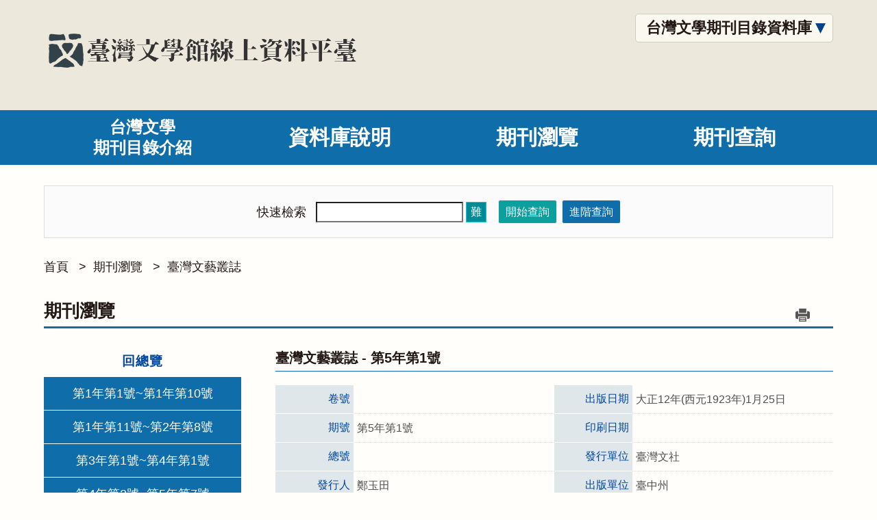

--- FILE ---
content_type: text/html; charset=utf-8
request_url: https://db.nmtl.gov.tw/Site4/s3/volumeinfo?jno=001&vno=0034&page=2
body_size: 3024
content:
<!doctype html>
<html lang="zh-Hant">
<head>
    <meta charset="utf-8">
    <meta name="viewport" content="width=device-width , initial-scale=1.0">
    <title>台灣文學期刊目錄資料庫</title>
    <meta name="keywords" content="台灣文學期刊目錄資料庫">
    <meta name="description" content="台灣文學期刊目錄資料庫">
    <link rel="stylesheet" href="/css/site4/index_3.css">
    <link rel="stylesheet" href="/css/print.css" media="print">
    <!-- script -->
    <script src="/js/jquery.min.js"></script>
    <script src="/js/site4.js"></script>
</head>
<body>
<!-- header -->

<!-- header -->
<div id="header" class="header">
    <div class="wrap">
        <a class="logo" href="/"><img alt="" src="/images/logo_zt.png"></a>
        <div class="top_right">
                        <div class="site_change">
                <a href="javascript:void(0);">台灣文學期刊目錄資料庫</a>
                <ul>
                    <li><a href="../s1/index">臺灣漢語傳統文學書目資料庫</a></li>
                    <li><a href="../s2/index">台灣原住民族「民間敘事及祭典儀式」書目資料庫</a></li>
                    <li><a href="../s3/index">台灣文學期刊目錄資料庫</a></li>
                    <li><a href="../s4/index">1933 年台灣新民報資料檢索系統</a></li>
                    <li><a href="../s5/index">台灣民間文學歌仔册資料庫</a></li>
                    <li><a href="../s6/index">台灣作家作品目錄資料庫</a></li>
                    <li><a href="../s7/index">台灣現當代作家研究資料庫</a></li>
                    <li><a href="../s8/index">台灣文學年鑑檢索系統</a></li>
                </ul>
            </div>
        </div>
    </div>
</div>


<!-- navigation -->
<!-- navigation -->

<div class="navigation">
    <ul>
        <li class="long_t">
            <a href="index">台灣文學<br>期刊目錄介紹</a>
        </li>
        <li >
            <a href="instruction">資料庫說明</a>
        </li>
        <li >
            <a href="journal">期刊瀏覽</a>
        </li>
        <li >
            <a href="advance">期刊查詢</a>
        </li>
    </ul>
</div>






    <div class="content wrap">

        <div class="top_search">
    <form id="frmquery" action="advance">
        <input type="hidden" name="field1" value="All"/>
        <dl>
            <dt>快速檢索</dt>
            <dd>
                <div>
                    <input type="text" name="keyword1" id="keyword1">
                    <a>難</a>
                </div>
                <div class="btn">
                    <button class="a" type="submit">開始查詢</button>
                    <a href="advance" class="b">進階查詢</a>
                </div>
            </dd>
        </dl>
    </form>
</div>

<script>
    $(function() {
        $("#frmquery").submit(function () {
            var val = $("#keyword1").val();
            if (val == "") {
                alert("請輸入查詢關鍵字");
                $("#keyword1").focus();
                return false;
            }

            if (val.length < 2) {
                alert("請輸入長度不小於2的字串");
                $("#keyword1").focus();
                return false;
            }
        });
    });
</script>

        <div id="path">
            <a href="index">首頁</a>
            <span>&gt;</span><a href="journal"> 期刊瀏覽</a>
            <span>&gt;</span><a href="journalinfo?jno=001"> 臺灣文藝叢誌</a>
        </div>

        <div class="top_title">
            期刊瀏覽
            <a class="print_btn" href="javascript:window.print();" title="列印">列印</a>

        </div>

        <div class="container">
            
<div id="left-menu">
    <div style="padding: 10px 15px; text-align: center;"><a href="journal" style="color: #00479d;font-weight: bold;letter-spacing: 1px;font-size: 1.2em;">回總覽</a></div>

        <div class="left-title">
            <span>第1年第1號~第1年第10號</span>
            <ul class="main" >
                    <li>
                        <span><a href="volumeinfo?jno=001&vno=0001">第1年第1號</a></span>
                    </li>
                    <li>
                        <span><a href="volumeinfo?jno=001&vno=0002">第1年第2號</a></span>
                    </li>
                    <li>
                        <span><a href="volumeinfo?jno=001&vno=0003">第1年第3號</a></span>
                    </li>
                    <li>
                        <span><a href="volumeinfo?jno=001&vno=0004">第1年第4號</a></span>
                    </li>
                    <li>
                        <span><a href="volumeinfo?jno=001&vno=0005">第1年第5號</a></span>
                    </li>
                    <li>
                        <span><a href="volumeinfo?jno=001&vno=0006">第1年第6號</a></span>
                    </li>
                    <li>
                        <span><a href="volumeinfo?jno=001&vno=0007">第1年第7號</a></span>
                    </li>
                    <li>
                        <span><a href="volumeinfo?jno=001&vno=0008">第1年第8號</a></span>
                    </li>
                    <li>
                        <span><a href="volumeinfo?jno=001&vno=0009">第1年第9號</a></span>
                    </li>
                    <li>
                        <span><a href="volumeinfo?jno=001&vno=0010">第1年第10號</a></span>
                    </li>
            </ul>
        </div>
        <div class="left-title">
            <span>第1年第11號~第2年第8號</span>
            <ul class="main" >
                    <li>
                        <span><a href="volumeinfo?jno=001&vno=0011">第1年第11號</a></span>
                    </li>
                    <li>
                        <span><a href="volumeinfo?jno=001&vno=0012">第1年第12號</a></span>
                    </li>
                    <li>
                        <span><a href="volumeinfo?jno=001&vno=0013">第2年第1號</a></span>
                    </li>
                    <li>
                        <span><a href="volumeinfo?jno=001&vno=0014">第2年第2號</a></span>
                    </li>
                    <li>
                        <span><a href="volumeinfo?jno=001&vno=0015">第2年第3號</a></span>
                    </li>
                    <li>
                        <span><a href="volumeinfo?jno=001&vno=0016">第2年第4號</a></span>
                    </li>
                    <li>
                        <span><a href="volumeinfo?jno=001&vno=0018">第2年第5號</a></span>
                    </li>
                    <li>
                        <span><a href="volumeinfo?jno=001&vno=0019">第2年第6號</a></span>
                    </li>
                    <li>
                        <span><a href="volumeinfo?jno=001&vno=0020">第2年第7號</a></span>
                    </li>
                    <li>
                        <span><a href="volumeinfo?jno=001&vno=0021">第2年第8號</a></span>
                    </li>
            </ul>
        </div>
        <div class="left-title">
            <span>第3年第1號~第4年第1號</span>
            <ul class="main" >
                    <li>
                        <span><a href="volumeinfo?jno=001&vno=0022">第3年第1號</a></span>
                    </li>
                    <li>
                        <span><a href="volumeinfo?jno=001&vno=0023">第3年第2號</a></span>
                    </li>
                    <li>
                        <span><a href="volumeinfo?jno=001&vno=0024">第3年第3號</a></span>
                    </li>
                    <li>
                        <span><a href="volumeinfo?jno=001&vno=0025">第3年第4號</a></span>
                    </li>
                    <li>
                        <span><a href="volumeinfo?jno=001&vno=0026">第3年第5號</a></span>
                    </li>
                    <li>
                        <span><a href="volumeinfo?jno=001&vno=0027">第3年第6號</a></span>
                    </li>
                    <li>
                        <span><a href="volumeinfo?jno=001&vno=0028">第3年第7號</a></span>
                    </li>
                    <li>
                        <span><a href="volumeinfo?jno=001&vno=0029">第3年第8號</a></span>
                    </li>
                    <li>
                        <span><a href="volumeinfo?jno=001&vno=0030">第3年第9號</a></span>
                    </li>
                    <li>
                        <span><a href="volumeinfo?jno=001&vno=0031">第4年第1號</a></span>
                    </li>
            </ul>
        </div>
        <div class="left-title">
            <span>第4年第2號~第5年第7號</span>
            <ul class="main" style="display: block; ">
                    <li>
                        <span><a href="volumeinfo?jno=001&vno=0032">第4年第2號</a></span>
                    </li>
                    <li>
                        <span><a href="volumeinfo?jno=001&vno=0033">第4年第3號</a></span>
                    </li>
                    <li>
                        <span><a href="volumeinfo?jno=001&vno=0034">第5年第1號</a></span>
                    </li>
                    <li>
                        <span><a href="volumeinfo?jno=001&vno=0035">第5年第2號</a></span>
                    </li>
                    <li>
                        <span><a href="volumeinfo?jno=001&vno=0036">第5年第3號</a></span>
                    </li>
                    <li>
                        <span><a href="volumeinfo?jno=001&vno=0037">第5年第4號</a></span>
                    </li>
                    <li>
                        <span><a href="volumeinfo?jno=001&vno=0038">第5年第5號</a></span>
                    </li>
                    <li>
                        <span><a href="volumeinfo?jno=001&vno=0039">第5年第6號</a></span>
                    </li>
                    <li>
                        <span><a href="volumeinfo?jno=001&vno=0040">第5年第7號</a></span>
                    </li>
            </ul>
        </div>
</div>

            <div id="right">
                <div class="top_title_t1">
                    臺灣文藝叢誌 - <span class="small">第5年第1號</span>
                    
                </div>
                <div class="journal_b">
                    <table border="0" cellpadding="0" cellspacing="0" class="table-1">
                        <tbody>
                        <tr>
                            <th class="w65">卷號</th>
                            <td></td>
                            <th class="w65">出版日期</th>
                            <td class="w295">

                                大正12年(西元1923年)1月25日
                            </td>
                        </tr>
                        <tr>
                            <th>期號</th>
                            <td>第5年第1號</td>
                            <th>印刷日期</th>
                            <td></td>
                        </tr>
                        <tr>
                            <th>總號</th>
                            <td></td>
                            <th>發行單位</th>
                            <td>臺灣文社</td>
                        </tr>
                        <tr>
                            <th>發行人</th>
                            <td>鄭玉田</td>
                            <th>出版單位</th>
                            <td>臺中州</td>

                        </tr>
                        <tr>
                            <th>編輯者</th>
                            <td></td>
                            <th>備註</th>
                            <td></td>
                        </tr>
                        </tbody>
                    </table>

                        <table class="tb-2" border="0" cellpadding="0" cellspacing="0">
                            <tbody>
                            <tr>
                                <th class="w45" align="center" style="text-align: center;">序號</th>
                                <th>篇名</th>
                                <th class="w150">編著譯者</th>
                            </tr>
                                    <tr class="odd">
                                        <td style="text-align: center;">11</td>
                                        <td><a href="article?jno=001&vno=0034&ano=Article0119">故社友枕山先生吊辭</a></td>
                                        <td><a href="article?jno=001&vno=0034&ano=Article0119">南强</a></td>
                                    </tr>
                                    <tr class="even">
                                        <td style="text-align: center;">12</td>
                                        <td><a href="article?jno=001&vno=0034&ano=Article0234">故社友枕山先生吊辭</a></td>
                                        <td><a href="article?jno=001&vno=0034&ano=Article0234">南强</a></td>
                                    </tr>
                                    <tr class="odd">
                                        <td style="text-align: center;">13</td>
                                        <td><a href="article?jno=001&vno=0034&ano=Article0005">陳母林儒人實錄</a></td>
                                        <td><a href="article?jno=001&vno=0034&ano=Article0005">楊吉臣</a></td>
                                    </tr>
                                    <tr class="even">
                                        <td style="text-align: center;">14</td>
                                        <td><a href="article?jno=001&vno=0034&ano=Article0120">陳母林儒人實錄</a></td>
                                        <td><a href="article?jno=001&vno=0034&ano=Article0120">楊吉臣</a></td>
                                    </tr>
                                    <tr class="odd">
                                        <td style="text-align: center;">15</td>
                                        <td><a href="article?jno=001&vno=0034&ano=Article0235">陳母林儒人實錄</a></td>
                                        <td><a href="article?jno=001&vno=0034&ano=Article0235">楊吉臣</a></td>
                                    </tr>
                                    <tr class="even">
                                        <td style="text-align: center;">16</td>
                                        <td><a href="article?jno=001&vno=0034&ano=Article0006">改革舊式婚禮之商確</a></td>
                                        <td><a href="article?jno=001&vno=0034&ano=Article0006">狷夫</a></td>
                                    </tr>
                                    <tr class="odd">
                                        <td style="text-align: center;">17</td>
                                        <td><a href="article?jno=001&vno=0034&ano=Article0121">改革舊式婚禮之商確</a></td>
                                        <td><a href="article?jno=001&vno=0034&ano=Article0121">狷夫</a></td>
                                    </tr>
                                    <tr class="even">
                                        <td style="text-align: center;">18</td>
                                        <td><a href="article?jno=001&vno=0034&ano=Article0236">改革舊式婚禮之商確</a></td>
                                        <td><a href="article?jno=001&vno=0034&ano=Article0236">狷夫</a></td>
                                    </tr>
                                    <tr class="odd">
                                        <td style="text-align: center;">19</td>
                                        <td><a href="article?jno=001&vno=0034&ano=Article0007">林業概論</a></td>
                                        <td><a href="article?jno=001&vno=0034&ano=Article0007">林騤</a></td>
                                    </tr>
                                    <tr class="even">
                                        <td style="text-align: center;">20</td>
                                        <td><a href="article?jno=001&vno=0034&ano=Article0122">林業概論</a></td>
                                        <td><a href="article?jno=001&vno=0034&ano=Article0122">林騤</a></td>
                                    </tr>

                            </tbody>
                        </table>
                        <!-- page -->
                        <div id="page">
                             <div class="page">
     <label><a href="/Site4/s3/volumeinfo?jno=001&vno=0034&page=1" class="first" title="第一頁">首頁</a></label>   <label>
     <a  class="prev" href="/Site4/s3/volumeinfo?jno=001&vno=0034&page=1" title="上一頁">上一頁</a>  </label> 
    <a class="num" href="/Site4/s3/volumeinfo?jno=001&vno=0034&page=1">1</a>  <a class="num active">2</a> <a class="num" href="/Site4/s3/volumeinfo?jno=001&vno=0034&page=3">3</a> <a class="num" href="/Site4/s3/volumeinfo?jno=001&vno=0034&page=4">4</a> <a class="num" href="/Site4/s3/volumeinfo?jno=001&vno=0034&page=5">5</a> <a class="num" href="/Site4/s3/volumeinfo?jno=001&vno=0034&page=6">6</a> 
           <label> <a class="next" href="/Site4/s3/volumeinfo?jno=001&vno=0034&page=3" title="下一頁">下一頁</a>  </label>
      <label><a class="last" href="/Site4/s3/volumeinfo?jno=001&vno=0034&page=35"" title="最後一頁">末頁</a>     </label> 
      </div>
    
                            
                            <div class="total">
                                第<label>2</label>頁，共<label>35</label>頁
                            </div>
                        </div>
                </div>
                <div class="back_btn">
    <a href="javascript:void(0);" onclick="window.history.go(-1);" onkeypress="window.history.go(-1);">回上頁</a>
</div>
            </div>
        </div>
    </div>    

<!-- footer -->
<div id="footer">

    <div id="gotop">top</div>
    <div class="wrap">
        <div class="info_logo">
            <a href="https://www.nmtl.gov.tw/" target="_blank"><img src="/images/foot_img.png"></a>
        </div>
        <div class="fot_rig">
            <div class="f_d">
                <span>地址：台南市中西區中正路1號</span>
                <span>電話：(06)221-7201</span>
                <span>傳真：(06)222-6115</span>
            </div>
            <div class="f_d">
                <span>國立台灣文學館&nbsp;&nbsp;&nbsp;著作權所有</span>
                <span>
<a href="https://www.nmtl.gov.tw/onlineobject_164_34.html" target="_blank">聯絡我們</a>
                    <a href="https://www.nmtl.gov.tw/content_173.html" target="_blank" style="margin-left: 15px;">著作權聲明</a>
</span>
                <span>瀏覽人次：<span>26,586,544</span></span>
            </div>
        </div>
    </div>
</div>

<!-- mobile -->
<div id="mobile"> </div>


</body>
</html>


--- FILE ---
content_type: text/css
request_url: https://db.nmtl.gov.tw/css/site4/index_3.css
body_size: 9767
content:
@charset "utf-8";
/* reset css */
body, div, dl, dt, dd, ul, ol, li, h1, h2, h3, h4, h5, h6, form, input, textarea, p, th, td {margin:0; padding:0; -webkit-text-size-adjust:none;}
th{font-weight:normal; text-align:left;}
table{border-collapse:collapse; border-spacing:0;}
img{border:0;}
ol, ul{list-style:none;}
a{ text-decoration:none;color:#231815;}
input , select , textarea , button{outline:none; border-radius:0; font-family:arial,"微軟正黑體";}
table th.nowrap,table td.nowrap,table th{white-space: nowrap;}
table td.center,table td.center{text-align: center;}
table td.left,table td.left{text-align: left;}
table td.right,table td.right{text-align: right;}
html,body{width:100%;font-size:1em;font-family:arial,"微軟正黑體";color:#231815;background:#fffefa;}
.wrap{width:90%;margin:0px auto;max-width:1170px;}
.over_table{width:100%;overflow: auto;}
/* header */
.header{width:100%;background: #ece8db;position: relative;}
.header .wrap:after{
    content: '';
    display: block;clear: both;
}
.logo{display: block;float: left;padding-bottom: 50px;padding-top: 40px;}
.top_right{float: right;}
#top-link{padding-top: 10px;text-align: right;}
#top-link li{display: inline-block;}
#top-link li a{display: block; font-size: 0.8em;color: #575453;padding: 0px 10px;line-height: 16px;border-right: 2px solid #a1a1a1; transition:all .3s;-webkit-transition:all .3s;}
#top-link li.active a,#top-link li a:hover{color: #f00;}
#top-link li:last-child a{border-right: none;}
.site_change{margin-top: 20px;}
.site_change{position: relative;}
.site_change>a{display: block;padding:5px 15px;
    background-color: #fbf8ef;
    border: 1px solid #cecbbf;
    border-radius: 5px;text-align: center;font-size: 1.375em;
    font-weight: bold;
    padding-right: 30px;
    background-image: url(../../images/site4/dow_btn.png);
    background-position: right 10px center;
    background-repeat: no-repeat;
    background-size: 15px auto
}
.site_change ul{display: none; position: absolute;min-width: 100%;padding:10px 0px; top:100%;right:0px;background: #fff;z-index: 21;border: 1px solid #ddd8cb;border-radius: 10px;}
.site_change>a:hover{background-color: #fff;}
.site_change ul li a{display: block;padding:5px 10px;}
.site_change ul li a:hover{color: #82795a;}
.top_search{margin-top: 20px;
    padding: 20px 10px;
    background: #fbfbfb;
    border: 1px solid #ddd;
    margin-bottom: 20px;
    text-align: center;}
.top_search dl dt,.top_search dl dd{
    display: inline-block;vertical-align: middle;
}
.top_search dl dd div{display: inline-block;}
.top_search dl dd div.btn{text-align: left;margin-left: 10px;}
.top_search dl dd div input,
.top_search dl dd div a,
.top_search dl dd div button{
    display: inline-block;vertical-align: middle;
}
.top_search dl dt{padding-right: 10px;font-size: 1.125em;line-height: 30px;}
.top_search dl dd div input{height:30px;box-sizing: border-box;font-size: 1em;padding:5px 10px;}
.top_search dl dd div a{width: 30px;height: 30px;line-height: 28px;text-align: center;background-color: #008a95;box-sizing: border-box;color: #fff;
    border: 1px solid #1bc5d4;}
.top_search dl dd div a:hover{background: #1bc5d4;}
.top_search dl dd div button{
    border:1px solid #ddd;color: #fff;font-size: 1em;
    text-align: center;padding:4px 10px;text-align: center;
    cursor: pointer;
}
.top_search dl dd div button.a{background: #0b9f9d;}
.top_search dl dd div a.b{background: #0f6daa;}
.top_search dl dd div button:hover,.top_search dl dd div a:hover{opacity: 0.7;}

.wrap.cont{padding-bottom: 40px;box-shadow: 4px 3px 4px #ddd;margin-bottom: 50px;background-color: #fff;}
.banner{position: relative;}
.banner img{width: 100%;max-width: 100%;display: block;}
.banner #top-link{position: absolute;bottom:80px;right:50px;}
.banner #top-link li{float: none;}
.banner #top-link li.a{display: none;}
.navigation{background-color: #0f6daa;}
.navigation>ul{width: 90%; margin: 0px auto;max-width: 1170px;font-size: 0;}
.navigation>ul >li{width: 25%;position: relative;display: inline-block;font-size: 16px;vertical-align: middle;}
.navigation>ul >li.long_t a{padding: 10px 0px;line-height: 30px;font-size: 1.5em;}
.navigation>ul >li >a{display: block;width: 100%;font-weight: bold;font-size: 1.875em;color: #fff;line-height: 40px; transition:all .3s; -webkit-transition:all .3s;
    padding:20px 0px;text-align: center; box-sizing: border-box;}
.navigation>ul >li >a:hover,.navigation>ul >li.active a{color: #767272;background: #fff;}
.navigation>ul >li >a:hover:after,.navigation>ul >li.active a:after{display: block;}
.navigation>ul >li>ul.sub-menu{position: absolute;display: none;z-index: 13;top:100%;min-width: 100%;left:0px;background: rgba(255, 255, 255, 0.8);
    border:1px solid rgba(125, 125, 125, 0.5);
    border-top: 0px;}
.navigation>ul >li:last-child>ul.sub-menu{left: auto;right: 0px;}
.navigation>ul >li>ul.sub-menu li a{color: #000000;display: block;
    white-space: nowrap;font-size: 1.25em;
    transition:all .3s; -webkit-transition:all .3s;
    font-weight: bold; line-height: 40px;text-align: center;padding:0px 16px;}
.navigation>ul >li>ul.sub-menu li a:hover{background-color: #7d7d7d;color: #fff;}
#mobi-btn_ind,#mobi-btn_zt{position:absolute; top:50%;margin-top: -25px; right:30px; display:none; width:50px; height:50px; background:#b6844f;  box-sizing:border-box; color:#FFF; font-size:12px; text-align:center; z-index:3; border-radius:5px;}
#mobi-btn_ind.active,#mobi-btn_zt.active{}
#mobi-btn_ind .threeline,#mobi-btn_zt .threeline {
    display: inline-block;
    position: absolute;
    left: 50%;
    top: 50%;
    bottom: auto;
    right: auto;
    -webkit-transform: translateX(-50%) translateY(-50%);
    -moz-transform: translateX(-50%) translateY(-50%);
    -ms-transform: translateX(-50%) translateY(-50%);
    -o-transform: translateX(-50%) translateY(-50%);
    transform: translateX(-50%) translateY(-50%);
    width: 25px;
    height: 2px;
    background:#fff;
    -webkit-transition: background-color 0.6s;
    -moz-transition: background-color 0.6s;
    transition: background-color 0.6s;}

#mobi-btn_ind .threeline::before ,#mobi-btn_zt .threeline::before {
  top: -8px;
}
#mobi-btn_ind .threeline::after,#mobi-btn_zt .threeline::after {
  top: 8px;
}
#mobi-btn_ind .threeline::before,#mobi-btn_zt .threeline::before, #mobi-btn_ind .threeline:after,#mobi-btn_zt .threeline:after {
    content: '';
    width: 100%;
    height: 100%;
    position: absolute;
    background-color: #FFF;
    right: 0;
    -webkit-transition: -webkit-transform .6s, top .6s, background-color 0s;
    -moz-transition: -moz-transform .6s, top .6s, background-color 0s;
    transition: transform .6s, top .6s, background-color 0s;}
#mobi-btn_ind.active .threeline ,#mobi-btn_zt.active .threeline {
    /*background:url(../images/mobi_line.png);*/
    background: transparent;
    width: 30px;
}
#mobi-btn_ind.active .threeline::before ,#mobi-btn_zt.active .threeline::before {
    top: 0;
    -webkit-transform: rotate(135deg);
    -moz-transform: rotate(135deg);
    -ms-transform: rotate(135deg);
    -o-transform: rotate(135deg);
    transform: rotate(135deg);
}
#mobi-btn_ind.active .threeline::after,#mobi-btn_zt.active .threeline::after {
    top: 0;
    -webkit-transform: rotate(225deg);
    -moz-transform: rotate(225deg);
    -ms-transform: rotate(225deg);
    -o-transform: rotate(225deg);
    transform: rotate(225deg);
}
#mobi-btn_ind.active .threeline::before,#mobi-btn_zt.active .threeline::before, #mobi-btn_ind.active .threeline::after,#mobi-btn_zt.active .threeline::after { background-color: #FFF;}

/* mobile */
#mask{display: none;top:80px; position:fixed;left: 0px;background-color: rgba(0, 0, 0, 0.7);z-index: 5;width: 100%;box-sizing: border-box; height:100%;}
#mobile{position:fixed;top:80px;left:-100%;z-index:30;width: 80%;height:100%;overflow-y:scroll;}
#mobile .zhe_z{background-color: #fff;height:100%;}
#mobile > div > ul > li{border-bottom: 1px solid #eee;}
#mobile > div > ul> li > a{font-size: 20px;color: #000;padding:10px 20px;display:block;}
#mobile .top_link_m{border-bottom: 3px solid #ddd;}
#mobile .top_link_m li.active a{ color: #ac5c0b; font-weight: bold;}
#mobile .top_link_m li.about_us{float:none;width:100%;border-bottom: 1px solid #eee;}
#mobile .top_link_m li a{ display:block;}
#mobile .top_link_m li a:hover{ opacity:0.8;}

.topLink{
    display: table;
    margin: 0px auto;
    border: 2px solid #231815;
    font-size: 1.125em;
    font-weight: bold;
    color: #231815;
    padding: 10px 20px;
    margin-bottom: 30px;
    border-radius: 30px;
    }
#path{color:#231815;font-size: 1.125em;padding:10px 0px;margin-bottom: 20px;}
#path a{color:#231815;display: -webkit-inline-box;transition:all .3s; -webkit-transition:all .3s;}
#path span{padding:0px 10px;display: -webkit-inline-box;}
#path .home{text-indent: -9999px;background:url(../images/home.png) left center no-repeat;width:17px;height:24px;display: -webkit-inline-box;}
#path a:hover{color: #f00;}
/*進階檢索*/
.retrieval{margin:25px 0px 40px 0px;border: 1px solid #cdcdcd;background-color: #fff;padding:30px;box-sizing: border-box;}


.retrieval div.input_box dl{display: table;margin-bottom: 20px;}
/*.retrieval div.input_box dl:nth-child(1){margin-bottom: 0px;}*/
.retrieval div.input_box dl:nth-child(3){margin-top: 20px;}
.retrieval div.input_box dl dt{display: table-cell;    vertical-align: top;}
.retrieval div.input_box dl dt input.text {
    float: left;
    font-size: 1.125em;
    border-radius: 2px;
    padding-left: 10px;
    width: 80%;
    box-sizing: border-box;
    height: 34px;
    border: 1px solid #ddd;
    background: rgba(226, 230, 162, 0.22);
    }
.retrieval div.input_box dl dt a{
    background-color: #018995;
    float: left;
    margin-left:5px;
    color: #fff;
    font-size: 1.25em;
    padding: 0px 5px;
    line-height: 34px;
    }
    .retrieval div.input_box dl dt a:hover{opacity: 0.7;}
.retrieval div.input_box dl dd{display: table-cell;vertical-align: top;}
.retrieval div.input_box dl dd select{
    font-size: 1.125em;
    border-radius: 2px;
    padding-left: 10px;
    min-width: 100px;
    box-sizing: border-box;
    vertical-align: top;
    height: 35px;
    border: 1px solid #ddd;
    }
.retrieval .type_select dl{display: table;width: 100%;}
.retrieval .type_select dl dd,.retrieval .type_select dl dt{display: table-cell;vertical-align: top;}
.retrieval .type_select dl dt{width: 70px;font-size: 1.25em;line-height: 34px;}
.retrieval .type_select dl dd div{display: inline-block;vertical-align: middle;margin-right: 20px;padding: 5px 0px;font-size: 1.125em;}
.retrieval .type_select dl dd label,.retrieval .type_select dl dd span{display: inline-block;vertical-align: middle;}
.retrieval .type_select dl dd span{padding-left: 1px;}
.retrieval .type_select dl dd label{padding-top: 3px;}
.retrieval .type_select dl dd label input[type="checkbox"]{width: 16px;height: 16px;}
.content{margin-top: 30px;}
.content .intruduce{line-height: 35px;/*font-size: 1.25em;*/padding-top: 30px;}
.content .btn{text-align: center;}
.content .btn button,.content .btn a{display: inline-block;color: #fff;padding:5px 10px;border:1px solid #eee;cursor: pointer;border-radius: 3px;font-size: 1em;margin-left: 3px;width: auto;height: auto;line-height: 23px;}
.content .btn button.start{margin-right: 15px;background-color: #0b9f9d;}
.content .btn button.cancel{background-color: #0f6daa;}
.content .btn button:hover{opacity: 0.7;}
.ret_type_total{border-bottom: 1px solid #ddd;margin-top: 10px;margin-bottom: 10px;font-size: 1.125em;
    line-height: 40px;margin-bottom: 30px;}
    .ret_type_total span{color: #e61b14;}
.ret_type_total span.qkey{font-size: 1.25em;color: #f0940d;padding:0px 7px;}
.content table.tab_result{margin-bottom: 40px;border-bottom: 1px solid #eee;}
.content table.tab_result tr th{padding:10px 8px;background-color: #e5e5e5;box-sizing: border-box;border:1px solid #f7f7f7;}
/*.content table.tab_result tr th:first-child{width: 50px;}*/
.content table.tab_result tr td{padding:10px 8px;box-sizing: border-box;border:1px solid #e5e5e5;}
.content table.tab_result tr td:first-child,.content.search_list table tr td:last-child{text-align: center;}
.content table.tab_result tr:nth-child(2n+3){background-color: #f7f7f7;}
.content table.tab_result tr td a{color: #be0884;}
.content table.tab_result tr td span{color: #e61b14;}
/*.content table.tab_result tr td a{color: #9348df;}*/
.content table.tab_result tr td a:hover{color: #f00;    text-decoration: underline;}

.content ul.event{margin-top:50px;margin-bottom: 40px; text-align: center;}
.content ul.event li{margin:0px 20px;display: inline-block;}
.content ul.event li a{color: #2d2d2d;display: block;font-size: 1.5em; padding:10px 20px;box-sizing: border-box; background-color: #fff;border:1px solid #eee;}
.content ul.event li a:hover{background-color: #eee;}
.content ul.event li.active a{padding:10px 30px;color:#9b9566; background-color: #eee;}

.content .event_table table{width: 100%;}
.content .event_table table tr th{background: #D7CAB0;font-size:1.25em;padding:5px 8px;text-align: center;font-weight: bold;line-height: 40px;}
.content .event_table table tr td{line-height: 40px;text-align: center;border:1px solid #eee;padding:5px 8px;}
.content .event_table table tr td:last-child{text-align: left;padding-left: 10px;border-right: 0px;}
.content .event_table table tr:nth-child(2n+3){background-color: #f7f7f7;}
.content .event_table table tr td:first-child{border-left: 0px;}

.top_title{position: relative; font-size: 1.625em;font-weight: bold;padding-top: 5px;padding-bottom: 5px;border-bottom: 3px solid #0f6daa;font-family: Verdana, "微軟正黑體";}
.top_title .print_btn{
    font-size: 0;position: absolute;display: inline-block;right:30px;bottom:2px;
    width: 30px;height: 30px;
    background: url(../../images/site4/1.png) center no-repeat;
}
.top_title .print_btn:hover{opacity: 0.7;}

.top_title_t1{position: relative; font-size: 1.25em;font-weight: bold;padding-top: 5px;padding-bottom: 5px;border-bottom: 1px solid #0f6daa;}
.top_title_t1 .print_btn{
    font-size: 0;position: absolute;display: inline-block;right:30px;bottom:2px;
    width: 30px;height: 30px;
    background: url(../../images/site4/1.png) center no-repeat;
}
.top_title_t1 .print_btn:hover{opacity: 0.7;}
.top_title_t1 .back_btn{
    font-size: 0.8em;position: absolute;display: inline-block;right:30px;bottom:2px;background: #0f6daa;font-weight: normal;
    color: #fff;padding: 5px 10px;border: 1px solid #eee;cursor: pointer;border-radius: 3px;margin-left: 3px;width: auto;height: auto;line-height: 23px;
}


.event_table >div.t{line-height: 40px;background-color: #D7CAB0;text-align: center;font-size: 1.25em;font-weight: bold;}
.enven_select select{font-size: 1.125em;
    border-radius: 2px;display: inline-block;float: left;
    padding-left: 10px;
    min-width: 100px;text-align: center;margin:0px 5px;
    box-sizing: border-box;
    height: 40px;
    border: 1px solid #ddd;}
.enven_select input{}
.content .event_table table tr td a:hover{color: #ab9670;}
.enven_select span{display:block;font-size: 1.25em;height: 40px;float: left;}
.enven_select{overflow: hidden;padding:50px 20px 10px 20px;
    border-bottom: 1px solid #ddd;}
.enven_select input.text {display: inline-block;float: left;
    font-size: 1.125em;
    border-radius: 2px;
    padding-left: 10px;
    box-sizing: border-box;
    height: 40px;
    border: 1px solid #ddd;
    background: rgba(226, 230, 162, 0.22);}
.event_table>ul li a{display: block;font-size: 1.125em;line-height: 40px;padding:2px 20px;border-bottom: 1px solid #ddd;}
.event_table>ul li a:hover{color: #ab9670;}
.event_table>ul li span.qkey{color: #f00;}
form .sort{padding: 10px 20px;
    border-bottom: 1px solid #ddd;}
form .sort span{display: inline-block; box-sizing: border-box;font-size: 1.25em;
    padding-right: 10px;}
.enven_select button {
    padding: 0px 20px;
    background-color: #eee;
    border: 1px solid #ddd;
    border-radius: 5px;
    cursor: pointer;line-height: 38px;margin-left: 10px;
    font-size: 1.25em;
}
.enven_select button:hover{background-color: #ddd;}

ul.daochu{text-align: center;margin-bottom:20px;}
ul.daochu li{display: inline-block;line-height: 30px;height: 37px;margin-right: 20px;}
ul.daochu li a,ul.daochu li button{display: block;border:1px solid #ddd;padding:0px 10px;}
ul.daochu li button{font-size: 1em;line-height: 30px;cursor: pointer;background: none;}
ul.daochu li a:hover,ul.daochu li button:hover{background: #eee;}
.list_form dl dt,.list_form dl dd{display: inline-block;margin-right: 20px;vertical-align: middle;}
.list_form{padding:25px 0px;font-size: 1.125em;}
.list_form dl{text-align: center;}
.list_form dl select{font-size: 1em;height:28px;display: inline-block;vertical-align: middle;}
.list_form dl span{display: inline-block;vertical-align: middle;}
.list_form dl label{color: #e61b14;}
.info_btn{margin-top: 10px;text-align: right;}
.info_btn a{display: inline-block;background: #ddd;border-radius: 7px;padding:4px 15px;font-size: 1.25em;}
.info_btn a:hover{opacity: 0.7;}
.tab_tit{background: #f8f4e5;text-align: left;border-left: 5px solid #ddd;}
.back_btn{margin-top: 10px;text-align: center;}
.back_btn a{display: inline-block;padding:3px 10px;font-size: 1.25em;border:1px solid #ddd;}
.back_btn a:hover{background: #eee;}

.intruduce .form_bg{border:1px solid #ddd;margin-bottom: 30px;}
.intruduce .form_bg .tit{padding:10px 20px;background: #ddd;font-size: 1.25em;font-weight: bold;margin-bottom: 20px;}
.intruduce .form_bg p{padding:10px 20px;}
.info_era{font-size: 0;text-align: left;margin-bottom: 30px;}
.info_era table.eratb{display: inline-block;vertical-align: top;margin-top: 30px;margin-right: 2%;margin-left: 2%;font-size: 16px;}
.info_era table.eratb tbody{width: 100%;}
.info_era table.eratb th,.info_era table.eratb td{min-width: 99px;}
.info_era table.eratb th{
    padding:8px 5px;
    background-color:#c7c1a7;
    color:#5e5441;      
    letter-spacing:1px; 
    text-align:center;
    font-weight:bold;
    line-height:1.5;
    border:1px solid #FFF;
}
.info_era table.eratb th.np{
    background-color:#b2b8d8;
    word-break: break-all;
    color:#103b7b;
}
.info_era table.eratb th.ch{
    background-color:#c7a7a9;
    word-break: break-all;
    color:#5e4148;
}
.info_era table.eratb td{
    text-align:center;
    padding:8px 5px;    
    background-color:#f7f5e9;
    letter-spacing:1px; 
    line-height:1.5;
    border-left:1px solid #FFF;
    border-right:1px solid #FFF;
    border-bottom:1px solid #FFF;   
}
.eratb td.np{
    background-color:#f3f7f9;
}
.eratb td.ch{
    background-color:#f7e9ea;
}
.top_search.mobile_box{display: none;}
.list{margin-top: 30px;}
.list .page_top{border:1px solid #eee;display: inline-block;padding:5px 20px;background: #ddd;margin-bottom: 10px; font-size: 1.25em;background: #b3cef0;font-family: Verdana, "微軟正黑體";}
.list dl{display: table;width: 100%;margin-bottom: 40px;}
.list dl dt,.list dl dd{display: table-cell;vertical-align: top;}
.list dl dt{width: 160px;}
.list dl dd{padding-left: 20px;}
.list dl dt img{max-width: 100%;width: 100%\0;}
.list dl .tit{font-weight: bold; color: #0068b7;border-bottom: #b2b2b2 1px dotted;display: block;font-size: 1.25em;margin-bottom: 10px;font-family: Verdana, "微軟正黑體";}
.list dl .ms{text-align: right; border-top: #b2b2b2 1px dotted; border-bottom: #b2b2b2 1px dotted;margin-top: 10px;line-height: 30px;}
.list dl .cont{line-height: 28px;padding:0px 10px;}
.list dl .cont a{color: #A85400;}
.list dl .cont a:hover{color: #666666;text-decoration: underline;}

.list_select{border-bottom: 1px solid #ddd;}
.list_select form{text-align: right;font-size: 1.125em;padding:15px 0px;}
.list_select form span,.list_select form select{display: inline-block;vertical-align: middle;font-size: 1em;}
.list_select form select{font-family: Verdana, "微軟正黑體";}
ul.list_a{font-size: 0;margin-bottom: 30px;}
ul.list_a li{width: 48%;font-size: 16px;display: inline-block;vertical-align: top;}
.list_a_page_top{border:1px solid #eee;padding:5px 20px;background: #ddd;margin-bottom: 10px; font-size:18px;margin-bottom: 20px;
    background: #b3cef0;font-family: Verdana, "微軟正黑體";}
ul.list_a li:nth-child(2n){margin-left: 4%;}
ul.list_a li{border:1px solid #eee;box-sizing: border-box;border-radius: 5px;padding:7px;margin-bottom: 20px;}
ul.list_a li dl{display: table;width: 100%;}
ul.list_a li dl dt{width: 120px;display: table-cell;vertical-align: top;}
ul.list_a li dl dd{display: table-cell;vertical-align: top;padding-left: 20px;box-sizing: border-box;}
ul.list_a li dl dd a.tit{color: #0068b7;font-size: 1.125em;margin-bottom: 5px;display: block;}
ul.list_a li dl dd a.tit:hover{color: #eb6100;text-decoration: underline;}
ul.list_a li dl dd .cont{display: table;width: 100%;}
ul.list_a li dl dd .cont label{display: table-cell;width: 85px;vertical-align: top;}
ul.list_a li dl dd .cont span{display: table-cell;vertical-align: top;}
ul.list_a li dl dt img{max-width: 100%;width: 100%\0;}
ul.list_a li dl dd .cont span .tit{
    max-height: 42px;
    display:block;
    overflow: hidden;
}
.cont_info{padding-top: 30px;}
.form_bg p{
    padding:0 45px 10px 45px;
    line-height:30px;
    /*color:#626262;*/
    text-align:justify;
    text-justify: inter-ideograph;
}
p.tt-01{
    font-weight:bold;
    color:#0068b7;
    font-size: 1.25em;
    text-align:center;
    font-family: Verdana, "微軟正黑體";
}
p.tt-02{
    font-size: 1.125em;
    text-align:center;
}
#left-menu{ width:25%; float:left; /*   padding-top: 40px;*/}
#left-menu .left-title{ margin:0 0 1px 0; cursor:pointer;}
#left-menu .left-title>span{padding: 12px 10px;font-size: 18px;background: #0f6daa;color: #fff;text-align:center;position:relative;display:block;}
#left-menu .left-title>ul{display:none;}
#left-menu .left-title>span a{color:#fff;transition:all .3s; -webkit-transition:all .3s;}
#left-menu .left-title>ul>li>span{transition:all .3s;-webkit-transition:all .3s;font-size: 16px;background:#6d53400d;line-height:30px;cursor:pointer;display:block;position:relative;}
#left-menu .left-title>ul>li>span:hover{ background:#c4dff1;}
#left-menu .left-title>ul>li a{
    color: black;
    width: 100%;
    height: 100%;
    padding: 10px 15px;
    box-sizing: border-box;
    display: block;
    }
#left-menu .sub{ background:#fcfcfc; padding:0 25px; box-sizing:border-box; display:none;}
#left-menu .sub li{ padding:20px; box-sizing:border-box; border-bottom:1px dashed #aaaaaa;}
#left-menu .sub li a{ display:block; color:#444; font-size:20px; overflow:hidden;}
#left-menu .sub li:last-child{ border-bottom:none;}
#left-menu .sub li:hover,#left-menu .sub li.active{ background:#f3f3f3; color:#d94a20;}

/* right */
#right{ width:75%; float:right; padding:0 0 40px 50px; box-sizing:border-box;}
.container{margin-top: 25px;}
.container:after{
    content: '';
    display: block;
    clear: both;
}
.journal_c{
    display: table;width: 100%;border:1px solid #ddd;margin-top:20px;
    margin-bottom: 20px;
    padding:20px;
    box-sizing: border-box;
}
.journal_pics{
    display:table-cell;
    padding:0 20px 0 26px;
    width: 190px;
    box-sizing: border-box;
    vertical-align: top;
    box-sizing: border-box;
}
.journal_pics img{max-width: 100%;display: block;width:100%;}
.j_shdw{
    display:block;
    height:20px;
}
.journal_content{
    display:table-cell;  
    padding:0 25px 0 0;
    box-sizing: border-box;
    min-height:250px;
    vertical-align: top;
}
.j_content{
    display:block;  
    padding:0 25px;
}
.item{
}
.item table{
    margin-left:24px;
    width:100%;
}
.item tr{
    border-bottom: 1px dotted #ddd;
}
.item th{
    width:63px;
    color:#00479d;
    line-height:25px;
    padding:3px 5px 3px 5px;
    text-align:right;
    letter-spacing:1px;
    vertical-align:top; 
    font-weight: bold;
}
.w345{
    width:345px;
}
.item td{
    color:#505050;
    line-height:25px;   
    padding:3px 5px;
    vertical-align:top;
    white-space: pre-line;
    word-wrap: break-word;
    word-break: break-all;

}
.item td h2{
    color:#eb6100;
    font-size: 1.25em;
}
.item td h2 a{
    color:#00479d;
    text-decoration:none;
}
.item td h2 a:hover{
    color:#eb6100;
    text-decoration:underline;
}
.item td p{
    line-height:25px;   
    text-align:justify; 
    padding-bottom:10px;
}
.intro p{
    line-height:25px;
    color:#626262;
    text-align:justify;
    text-justify: inter-ideograph;
}
.intro p span{
    color:#00479d;
    font-weight:bold;
}
.journal_b{margin-bottom: 30px;}
.table-1{
    width:100%;
    overflow:hidden;
    margin-bottom:8px;
}
.table-1 th{
    padding:8px 5px;
    border-bottom:1px solid #FFF;
    text-align:right;
    background-color:#e0e7ea;
    color:#00479d;
    font-weight:normal; 
}
.table-1 td{
    padding:8px 5px;
    line-height:1.6;
    color:#505050;
    border-bottom: 1px dotted #ddd;
    width: 36%;
}
.table-2{
    width:100%;
    overflow:hidden;
}
.table-2 th{
    width:230px;
    padding:8px 5px;
    line-height:1.6;
    vertical-align:top; 
    color:#00479d;
    background-color:#f7f7f7;   
}
.table-2 td{
    padding:8px 5px;
    line-height:1.6;
    vertical-align:top;
    color:#505050;
}
.tb-2{
    width:100%;
    margin:0 auto;
    overflow:hidden;
    padding:0;
    border:0;
    margin-bottom: 30px;
}
.tb-2 tr:hover{
    background-color:#eeecdb;
}
.tb-2 th{
    text-align:left;
    line-height:40px;
    background-image:url(../../images/site4/th_bg.gif);
    background-repeat:repeat-x;
    clear:both; 
    padding:0 5px;
    border-left:1px solid #f7f7f7;
    border-right:1px solid #f7f7f7;
}
.tb-2 th img{
    padding-right:5px;
}
.tb-2 td{
    padding:8px 5px;
    vertical-align:top;
    border-bottom:1px solid #fff;
    line-height:1.6;
    color:#505050;
}
.tb-2 td a{
    text-decoration:none;
}
.tb-2 td a:hover{
    color:#eb6100;
    text-decoration:underline;
}
.journal_b{margin-top: 20px;}
.odd{
    background-color:#e0e7ea;
    overflow:hidden;
    clear:both;
}
.even{
    background-color:#f3f7f9;
    overflow:hidden;
    clear:both;
}
.tb-2 td a{
    text-decoration:none;
}
.tb-2 td a:hover{
    color:#eb6100;
    text-decoration:underline;
}
.w35{
    display:inline-block;
    width:50px;
    height:22px;
}
.w45{
    width:45px;
}
.w55{
    width:55px;
}
.w65{
    width:65px;
}
.w75{
    width:75px;
}
.w85{
    width:85px;     
}
.top_title .small{font-size: 0.7em;}
.retrieval .type_select .year{text-align: right;font-size: 1em;}
.retrieval .type_select .year a{color: #068de4;}
.retrieval .type_select .year a:hover{opacity: 0.7;}
.type_select.box2 dl dt{width: 130px;padding-top: 7px;}
.type_select.box2 input[type="text"]{    font-size: 1.125em;
    border-radius: 2px;
    padding-left: 10px;
    width: 80px;
    box-sizing: border-box;
    height: 34px;
    border: 1px solid #ddd;
    background: rgba(226, 230, 162, 0.22);}

.type_select.box2 select{

    font-size: 1.125em;
    border-radius: 2px;
    padding-left: 10px;
    min-width: 100px;
    box-sizing: border-box;
    vertical-align: top;
    height: 35px;
    border: 1px solid #ddd;
}
.re_search{font-size: 1.25em;margin-top: 20px;}
.search_list{margin-bottom: 30px;}
.search_list dl{display: table;width: 100%;}
.search_list dl dt,.search_list dl dd{display: table-cell;vertical-align: top;}
.search_list dl dt{width: 50px;padding-top: 16px;text-align: center;}
.search_list dl dd{line-height: 25px;padding:10px 0px;}
.search_list dl dd a.tit{text-decoration:underline;color: #0f6daa;margin-bottom: 5px;display: block;}
.search_list dl dd a.tit:hover{text-decoration:none;}
.search_list dl:nth-child(2n+1){background-color: #e0e7ea;}
.search_list dl:nth-child(2n){background-color: #f3f7f9;}
.total_ys{  margin-top: 10px;    margin-bottom: 30px;  border-bottom: 1px solid #ddd;}
.total_ys:after{
    display: block;
    content: '';
    clear: both;
}
.total_ys .ret_type_total{float: left;border-bottom: 0px;margin:0px;}
.total_ys .ys_search{float: right;}
.total_ys .ys_search span{display: inline-block;vertical-align: middle;}
.total_ys .ys_search select{    font-size: 1em;
    border-radius: 2px;
    padding-left: 10px;
    box-sizing: border-box;vertical-align: middle;
    display: inline-block;
    height: 35px;
    border: 1px solid #ddd;}
dl.search_top{display: table;width: 100%;    background: #0f6daa;}
dl.search_top dt,dl.search_top dd{display: table-cell;vertical-align: top;}
dl.search_top dt{width: 50px;padding-top: 16px;text-align: center;}
dl.search_top dd{line-height: 25px;padding:10px 0px;}
dl.search_top dd a{
    display: inline-block;padding-left: 15px;
    position: relative;
    margin-right: 10px;
    color: #fff;
}
dl.search_top dd a:after{
    position: absolute;
    content: '';
    top:6px;
    left: 0px;
    display: block;
    width: 13px;
    height: 13px;
    background-image:url(../../images/site4/arrow.jpg);
        background-position: 0 -26px;
}
dl.search_top dd a.nowfall:after,
dl.search_top dd a:hover:after{background-position: center -39px;}
dl.search_top dd a.nowrise:after{
    background-position:0 -13px;
}
.retrieval div.input_box dl{display: none;}
.retrieval div.input_box dl:first-child{display: block;}
.retrieval div.input_box dl dd .plus{display: inline-block;vertical-align: middle;padding-top: 6px;padding-left: 5px;}
.retrieval div.input_box dl dd .plus .btnPlus{
    display: block;
    width: 21px;
    height: 21px;
    background-image: url(../../images/site4/icon_plus.gif);
    background-repeat: no-repeat;
    font-size: 0px;
    margin-right: 10px;
}
.retrieval div.input_box dl dd .plus .btnDelete{
    display: block;
    width: 21px;
    height: 21px;
    background-image: url(../../images/site4/icon_minus.gif);
    background-repeat: no-repeat;
    font-size: 0px;
    margin-right: 10px;
}
.retrieval div.input_box dl dd.dd_tips{display: table-row;width: 100%;vertical-align: unset;padding-bottom: 10px;}




/* page */
#page{padding-top:0px; text-align:center; clear:both;}
#page .page{overflow:hidden; /*text-align:center;*/font-size: 0;}
#page .page a{margin-bottom: 10px;position:relative;display:inline-block;
    background: #e5e5e5;color: #000;transition:all .3s;-webkit-transition:all .3s;
    box-sizing:border-box;width:35px;line-height:35px;
    font-family:helvetica;font-size:16px;
    text-align:center;cursor:pointer;box-sizing:border-box;
    margin:0px 5px;
    margin-bottom: 10px;
}
/*#page .page a.next,
#page .page a.last,*/

#page .page a.num.active,
#page .page a.num:hover,
#page .page a.prev:hover,
#page .page a.next:hover,
#page .page a.first:hover,
#page .page a.last:hover{background: #0f6daa;color: #fff;}
#page .page label a{color: #595757;width: 100px;    
    line-height: 35px;}
/*tfooter*/
#footer{border-top: 3px solid #00224e;margin:105px 0 0 0; position:relative;padding:25px 0px 50px 0px;}
#gotop{
    background:url(../../images/pagetop.png) center #cc640e no-repeat;
    border-radius: 20px;
    width: 70px;
    height: 70px;
    background-size: 40px auto;
    position: absolute;
    top: -40px;
    right:20px;
    cursor:pointer;
    text-indent:-9999px;
    }
#gotop:hover{background:url(../../images/pagetop.png) center #a40000 no-repeat;    background-size: 40px auto;}
#gotop.gotop{width: 100px;top: -50px;height: 100px;background:url(..../images/gotop_1.png) center no-repeat;}
#gotop.gotop:hover{opacity:0.8;background:url(../../images/gotop_1.png) center no-repeat;}
#footer .wrap .info_logo{float: left;}
#footer .wrap .info_logo img{width: 240px;}
#footer .wrap .fot_rig{margin-left: 290px;color: #231815; font-size: 1.125em;line-height: 35px;}
#footer .wrap .fot_rig .f_d{display: inline-block;vertical-align: top; width: 49%;border-left: 1px solid #fff;padding-left: 20px;box-sizing: border-box;}
#footer .wrap .fot_rig .f_d>span{display: block;}
#footer .wrap .fot_rig a{color: #cc630f;}
#footer .wrap .fot_rig a:hover{text-decoration:underline;}
.qkey{color: #f00;}
@media screen and (max-width:1440px)and (min-width:1200px){
    .form.detail_staff{padding: 10px 40px;}
}
@media screen and (max-width:1200px){
    .wrap{width:90%;}
    .logo{padding-left:20px;padding-bottom: 20px;margin-right: 90px;padding-top: 5px;}
    .logo img{max-width: 300px}
     #footer .wrap{width:90%;}
     #gotop{display: none;}
    .header .wrap{padding-top: 20px;}
    .wrap.cont{box-shadow: none;}
   .over_table{width: 100%;overflow-x: auto;}
    .over_table table{width: auto;}
    #mobi-btn_ind,#mobi-btn_zt { display: block;}
    .info_era table.eratb{width: 46%;}
    .eratb td,.eratb th,.eratb th.np,.eratb th.ch{width: auto;}
    .top_search.mobile_box{display: block;}
    #right{padding-left: 30px;}
    .header{position: fixed;top:0px;left: 0px;z-index: 222;}
    body{padding-top:80px;}
    .top_right,.navigation{display: none;}
    .mobile_top #top-link{text-align: center;}
    .mobile_top #top-link li{font-size: 1em;}
    .mobile_top .site_change{width: 90%;margin:20px auto;}
}
@media screen and (max-width:1000px){
    #left-menu,#right{display: block;width: 100%;float: none;padding-left: 0px;}
    #left-menu{margin-bottom: 20px;}

}
@media screen and (max-width:768px){
    
    ul.list_a li{width: 100%;display: block;}
   ul.list_a li:nth-child(2n){margin-left: 0;}
   #footer .info{ margin: 20px 0;}
    #footer{margin-top:40px}
    
    #footer .wrap .fot_rig{margin-left: 0px;}
    #footer .wrap .fot_rig .f_d{padding-left: 0px;}
   #footer .wrap .info_logo{float: none;margin-bottom: 10px;}
}
@media screen and (max-width:767px){
   .info_era table.eratb{width: 96%;}
   .info_era table.eratb th,.info_era table.eratb td{min-width: auto;}
   
}
@media screen and (max-width:480px){
    #footer .right .sponsor{ float:none;}
    #footer .right .visitors{ margin:15px 0 0 0;}
    #footer .info p span{ display:block;}
    #footer .wrap .info_logo{ float: none;}
    #footer .wrap .fot_rig{margin-left: 0px;width: 100%;margin-top: 10px;    font-size: 1em;
    line-height: 25px;}
    #footer .wrap .info_logo img{width: 200px;}
    #footer .wrap .fot_rig .f_d{border-left: 0px;padding-left: 0px;}
    #footer{margin-top: 20px;    padding: 15px 0px 20px 0px;}
    #mobi-btn_ind, #mobi-btn_zt{right:10px;}
    .list_form dl dt, .list_form dl dd{margin-right: 0px;margin-bottom: 10px;}
    .content{margin-top: 15px;}
    ul.list_a li dl dt,ul.list_a li dl dd,ul.list_a li dl{display: block;width: 100%;}
    ul.list_a li dl dt{text-align: center;}
    ul.list_a li dl dt img{max-width: 130px;}
    ul.list_a li dl dd{padding-left: 0px;}
    ul.list_a li dl dd .cont label,ul.list_a li dl dd .cont,ul.list_a li dl dd .cont span{display: block;width: 100%;}
    ul.list_a li dl dd .cont label{margin-bottom: 5px;}
    ul.list_a li dl dd .cont{margin-bottom: 10px;}
    .top_search.mobile_box dl dd div{margin-bottom: 10px;}
    #footer .wrap .fot_rig .f_d{display: block;width: 100%;}
    .top_title{font-size: 1.25em;}
    .logo{padding-left: 0px;margin-right: 60px;}
    .logo img{max-width: 100%;}
}

--- FILE ---
content_type: text/css
request_url: https://db.nmtl.gov.tw/css/print.css
body_size: -36
content:
#header,.navigation,#footer{display: none;}

/*site4*/
.container>#left-menu,.top_search{ display: none;}
.container>#right{ width: 100%;padding: 0;}

.container .left_date{ display: none;}
.container .right_cont{ width: 100%;padding: 0;}

.container .left{ width: 100%;padding: 0;}
.contenter .right,.contenter .jinjie_search,.contenter .search_btn{ display: none;}